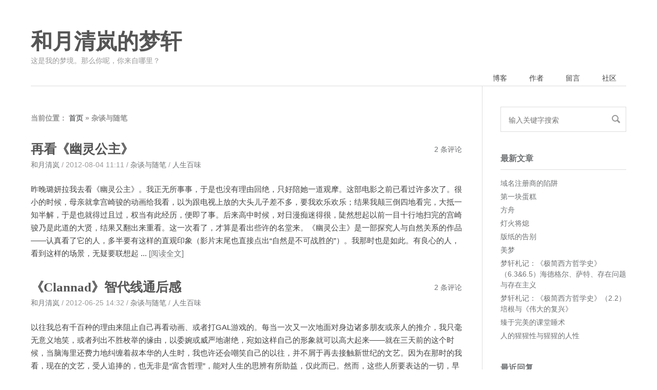

--- FILE ---
content_type: text/html; charset=UTF-8
request_url: https://hyqinglan.net/category/essay/4/
body_size: 12675
content:
<!DOCTYPE HTML>
<html>
<!--[if lt IE 7]>      <html class="no-js lt-ie9 lt-ie8 lt-ie7"> <![endif]-->
<!--[if IE 7]>         <html class="no-js lt-ie9 lt-ie8"> <![endif]-->
<!--[if IE 8]>         <html class="no-js lt-ie9"> <![endif]-->
<!--[if gt IE 8]><!--> <html class="no-js"> <!--<![endif]-->
<!--------------------加载JS-------------------->
<script> 
function show(c_Str)
{if(document.all(c_Str).style.display=='none')
{document.all(c_Str).style.display='block';}
else{document.all(c_Str).style.display='none';}}
function high(){
if (event.srcElement.className=="k"){
event.srcElement.style.background="336699"
event.srcElement.style.color="white"
}
}
function low(){
if (event.srcElement.className=="k"){
event.srcElement.style.background="99CCFF"
event.srcElement.style.color=""
}
}
</script>
<!--------------------加载JS-------------------->
<head>
    <meta charset="UTF-8" />
	<meta name="viewport" content="width=device-width,user-scalable=no">
    <title>分类 杂谈与随笔 下的文章 - 和月清岚的梦轩</title>
	<!--[if lt IE 9]>
    <script type="text/javascript" src="https://hyqinglan.net/usr/themes/maupassant-master/javascript/html5shiv.js"></script>
    <![endif]-->
    <link rel="stylesheet" href="https://hyqinglan.net/admin/css/normalize.css">
    <link rel="stylesheet" href="https://hyqinglan.net/usr/themes/maupassant-master/style.css">
    <meta name="keywords" content="杂谈与随笔" />
<link rel="pingback" href="https://hyqinglan.net/action/xmlrpc" />
<link rel="EditURI" type="application/rsd+xml" title="RSD" href="https://hyqinglan.net/action/xmlrpc?rsd" />
<link rel="wlwmanifest" type="application/wlwmanifest+xml" href="https://hyqinglan.net/action/xmlrpc?wlw" />
<link rel="alternate" type="application/rss+xml" title="杂谈与随笔 &raquo; 和月清岚的梦轩 &raquo; RSS 2.0" href="https://hyqinglan.net/feed/category/essay/" />
<link rel="alternate" type="application/rdf+xml" title="杂谈与随笔 &raquo; 和月清岚的梦轩 &raquo; RSS 1.0" href="https://hyqinglan.net/feed/rss/category/essay/" />
<link rel="alternate" type="application/atom+xml" title="杂谈与随笔 &raquo; 和月清岚的梦轩 &raquo; ATOM 1.0" href="https://hyqinglan.net/feed/atom/category/essay/" />

<link rel="stylesheet" type="text/css" href="https://hyqinglan.net/usr/plugins/HighSlide/css/highslide.css" />
<!--[if lt IE 7]>
<link rel="stylesheet" type="text/css" href="https://hyqinglan.net/usr/plugins/HighSlide/css/highslide-ie6.css" />
<![endif]-->
</head>
<body>

<header id="header" class="clearfix">
    <div class="container">
        <div class="col-group">
            <div class="site-name ">
                                    <a id="logo" href="https://hyqinglan.net/">
                        和月清岚的梦轩                    </a>
                        	    <p class="description">这是我的梦境。那么你呢，你来自哪里？</p>
            </div>
            <div>
                <nav id="nav-menu" class="clearfix">
                    <a class=" " href="https://hyqinglan.net/">博客</a>
															<a href="https://hyqinglan.net/profile/" title="作者">作者</a>
										<a href="https://hyqinglan.net/guestbook/" title="留言">留言</a>
										<a href="https://hyqinglan.net/bbs/" title="社区">社区</a>
									</nav>
            </div>
        </div>
    </div>
</header>
<div id="body">
    <div class="container">
        <div class="col-group">
<div class="col-8" id="main">
	<div class="res-cons">
       <!-------------------- 和月特制版头 -------------------->
        <div class="headsearch">
            <form id="search" method="post" action="./">
			<input type="text" name="s" class="text" placeholder="输入关键字搜索" />
			<button type="submit" class="submit"></button>
            </form>
        </div>
        <h3 class="archive-title">
	当前位置：
	<a href="https://hyqinglan.net/">首页</a> &raquo;</li>
	<!-- 页面为其他页时 -->
		杂谈与随笔		
	</h3>
       <!-------------------- 和月特制版头 -------------------->
            	            <article class="post">
    			<header>
				<h2 class="post-title">
					<a href="https://hyqinglan.net/12252.html">再看《幽灵公主》</a>
				</h2>
			</header>
			<date class="post-meta">
					<div class="post-metas"><a href="https://hyqinglan.net/author/1/">和月清岚</a> / 2012-08-04 11:11 / <a href="https://hyqinglan.net/category/essay/">杂谈与随笔</a> / <a href="https://hyqinglan.net/tag/%E4%BA%BA%E7%94%9F%E7%99%BE%E5%91%B3/">人生百味</a></div>
					<div class="comment-count"><a rel="nofollow" href="https://hyqinglan.net/12252.html#comments">2 条评论</a></div>

			</date>
                <div class="post-content">
        		昨晚璐妍拉我去看《幽灵公主》。我正无所事事，于是也没有理由回绝，只好陪她一道观摩。这部电影之前已看过许多次了。很小的时候，母亲就拿宫崎骏的动画给我看，以为跟电视上放的大头儿子差不多，要我欢乐欢乐；结果我颠三倒四地看完，大抵一知半解，于是也就得过且过，权当有此经历，便即了事。后来高中时候，对日漫痴迷得很，陡然想起以前一目十行地扫完的宫崎骏乃是此道的大贤，结果又翻出来重看。这一次看了，才算是看出些许的名堂来。《幽灵公主》是一部探究人与自然关系的作品——认真看了它的人，多半要有这样的直观印象（影片末尾也直接点出“自然是不可战胜的”）。我那时也是如此。有良心的人，看到这样的场景，无疑要联想起 ... <a class="more" href="https://hyqinglan.net/12252.html">[阅读全文]</a>
                </div>
    		</article>
		            <article class="post">
    			<header>
				<h2 class="post-title">
					<a href="https://hyqinglan.net/12195.html">《Clannad》智代线通后感</a>
				</h2>
			</header>
			<date class="post-meta">
					<div class="post-metas"><a href="https://hyqinglan.net/author/1/">和月清岚</a> / 2012-06-25 14:32 / <a href="https://hyqinglan.net/category/essay/">杂谈与随笔</a> / <a href="https://hyqinglan.net/tag/%E4%BA%BA%E7%94%9F%E7%99%BE%E5%91%B3/">人生百味</a></div>
					<div class="comment-count"><a rel="nofollow" href="https://hyqinglan.net/12195.html#comments">2 条评论</a></div>

			</date>
                <div class="post-content">
        		以往我总有千百种的理由来阻止自己再看动画、或者打GAL游戏的。每当一次又一次地面对身边诸多朋友或亲人的推介，我只毫无意义地笑，或者列出不胜枚举的缘由，以委婉或威严地谢绝，宛如这样自己的形象就可以高大起来——就在三天前的这个时候，当脑海里还费力地纠缠着叔本华的人生时，我也许还会嘲笑自己的以往，并不屑于再去接触新世纪的文艺。因为在那时的我看，现在的文艺，受人追捧的，也无非是“富含哲理”，能对人生的思辨有所助益，仅此而已。然而，这些人所要表达的一切，早已在现代以前的哲学家的脑海中形成，并无数次地加以梳理——那么为何不直接去思辨他们的言语，而要演绎这虚假的人生呢？以往我也总有千百种的理由来阻 ... <a class="more" href="https://hyqinglan.net/12195.html">[阅读全文]</a>
                </div>
    		</article>
		            <article class="post">
    			<header>
				<h2 class="post-title">
					<a href="https://hyqinglan.net/12564.html">《Bleach》：漫长的旅行</a>
				</h2>
			</header>
			<date class="post-meta">
					<div class="post-metas"><a href="https://hyqinglan.net/author/1/">和月清岚</a> / 2012-03-28 11:29 / <a href="https://hyqinglan.net/category/essay/">杂谈与随笔</a> / <a href="https://hyqinglan.net/tag/%E4%BA%BA%E7%94%9F%E7%99%BE%E5%91%B3/">人生百味</a></div>
					<div class="comment-count"><a rel="nofollow" href="https://hyqinglan.net/12564.html#comments">0 条评论</a></div>

			</date>
                <div class="post-content">
        		我已不寻常在夜里写平明的孤寂&mdash;&mdash;那并非无所孤寂，而是早就对它习惯，并以为乐趣了。但今夜几乎过半，我却仍旧伏在案前，轻扬十指，弹奏心事。是要回到从前吗？是要投降虚空吗？我想，大约都不是吧！只是这夜里陡然连结了一条通往过去的道途，教我弥补了曾经接续不上的旅行。在过去的一百二十个小时之中，无数种阔别已久的感情浮上心来，时而清楚、时而模糊，时而绞结、时而弛张；这宛如作梦一样的五天，仿佛把我吸进了时间的夹隙，森罗万象都从耳边呼啸而过，最后呈现在我眼前的，只有二千个灭绝的日日夜夜。我窃窃私语，问询自己的记忆：啊，到底有多久没有看过《Bleach》呢？21日上午，随着期末最 ... <a class="more" href="https://hyqinglan.net/12564.html">[阅读全文]</a>
                </div>
    		</article>
		            <article class="post">
    			<header>
				<h2 class="post-title">
					<a href="https://hyqinglan.net/11792.html">雪国七年·雪之少女吧前言：可以直面的人生</a>
				</h2>
			</header>
			<date class="post-meta">
					<div class="post-metas"><a href="https://hyqinglan.net/author/1/">和月清岚</a> / 2012-02-12 00:08 / <a href="https://hyqinglan.net/category/essay/">杂谈与随笔</a> / <a href="https://hyqinglan.net/tag/%E4%BA%BA%E7%94%9F%E7%99%BE%E5%91%B3/">人生百味</a></div>
					<div class="comment-count"><a rel="nofollow" href="https://hyqinglan.net/11792.html#comments">0 条评论</a></div>

			</date>
                <div class="post-content">
        		作为置顶帖发表在百度雪之少女吧：http://tieba.baidu.com/p/1408915896立春的日历早撕去了，却又下起雪来；一时间，楼宇侧畔柳花遍地，将我的思绪也推入那六角晶莹的世界之中。去年岁寒以来，上海的雪已断断续续地下了几场，但规模都不比今日——鹅毛一样的白自穹宇中倾落，迎面遇上强劲的北风，便又盘旋升空；她的一颦一笑，仿佛调皮的少女，在乍暖还寒的季节里，一面遮蔽、一面又装点着人的视线。我行走于这样的光景，不论低眉，抑是抬首，都不免笼罩在一片刺骨的冰冷之中。真是春寒料峭，犹过冬日！我不由加快了脚步，想要躲开这冻人的诅咒。一年多以前，我正在黄浦江畔寒窗苦读。临近岁末的时 ... <a class="more" href="https://hyqinglan.net/11792.html">[阅读全文]</a>
                </div>
    		</article>
		            <article class="post">
    			<header>
				<h2 class="post-title">
					<a href="https://hyqinglan.net/11781.html">“反向墙头草”的背后</a>
				</h2>
			</header>
			<date class="post-meta">
					<div class="post-metas"><a href="https://hyqinglan.net/author/1/">和月清岚</a> / 2012-01-04 14:20 / <a href="https://hyqinglan.net/category/essay/">杂谈与随笔</a> / <a href="https://hyqinglan.net/tag/%E7%A4%BE%E4%BC%9A%E4%B8%87%E8%B1%A1/">社会万象</a></div>
					<div class="comment-count"><a rel="nofollow" href="https://hyqinglan.net/11781.html#comments">4 条评论</a></div>

			</date>
                <div class="post-content">
        		这些天韩寒的文章引起了轩然大波。其实那几篇文章我早也读了，但无暇评议——因为其中许多观点，早不新鲜。本来以为这一次也就如上一次，或者许多个上上次一样；许多人抢着评论，忙于转发，不过标以“韩寒语录”，也就罢了。岂料网间竟掀起一场腥风血雨，乍看下来是讨论，结果又仿佛只是站队与厮杀：我不禁好奇，也去找了一些要文来看。我一贯讨厌文人相轻——即便最爱读的鲁迅，每临他与别人吵架，我就不看，因为实在没意思；有些除却咬文嚼字之外更无价值：如他与陈西滢说抄袭一案，真是味同嚼蜡。可现今许多网文大抵此类——徒逞口舌之利，相互掐打，无预未来，只求胜负。更有甚者，他们辩护韩寒也好，攻打韩寒也好，无非借题发挥， ... <a class="more" href="https://hyqinglan.net/11781.html">[阅读全文]</a>
                </div>
    		</article>
		            <article class="post">
    			<header>
				<h2 class="post-title">
					<a href="https://hyqinglan.net/11446.html">漫长的瞬间</a>
				</h2>
			</header>
			<date class="post-meta">
					<div class="post-metas"><a href="https://hyqinglan.net/author/1/">和月清岚</a> / 2011-08-21 21:50 / <a href="https://hyqinglan.net/category/essay/">杂谈与随笔</a> / <a href="https://hyqinglan.net/tag/%E4%BA%BA%E7%94%9F%E7%99%BE%E5%91%B3/">人生百味</a></div>
					<div class="comment-count"><a rel="nofollow" href="https://hyqinglan.net/11446.html#comments">0 条评论</a></div>

			</date>
                <div class="post-content">
        		不晓得等了多久，才终于撬开了大学的小扉。望着呈现在眼前的秘境，本该不胜欣喜，却只不住唏嘘。高考方才完结的那时，若叶在博客上给我留言，说人生一大事件过去了；我不敢否认，但也不置可否。毕竟我到了一段旅途的终点吗？如果说，自从高一初恋上文史以来，我就从未将大学一类的事物为人生的标的；那么时至今日，这个倦怠的身体又为何突然感到一丝令人不安的松懈？对着镜中日益硕茂的胡须，我的心底也仿佛激起一种异觉，宛如自己也苍老了许多。天上浮云如白衣，斯须改变如苍狗；念及此处，往昔那全部将忘或不将忘的，又悉皆涌上这里，涌上那里，填塞我的胸口，堵满我的笔尖，叫我不书不能释怀。大学的寝室不高，窄小、非常闷热。这些 ... <a class="more" href="https://hyqinglan.net/11446.html">[阅读全文]</a>
                </div>
    		</article>
		            <article class="post">
    			<header>
				<h2 class="post-title">
					<a href="https://hyqinglan.net/11393.html">从印象派的美术说起</a>
				</h2>
			</header>
			<date class="post-meta">
					<div class="post-metas"><a href="https://hyqinglan.net/author/1/">和月清岚</a> / 2011-07-25 13:47 / <a href="https://hyqinglan.net/category/essay/">杂谈与随笔</a> / <a href="https://hyqinglan.net/tag/%E7%A4%BE%E4%BC%9A%E4%B8%87%E8%B1%A1/">社会万象</a></div>
					<div class="comment-count"><a rel="nofollow" href="https://hyqinglan.net/11393.html#comments">0 条评论</a></div>

			</date>
                <div class="post-content">
        		在所有现代的绘画流派中，我最喜欢印象派。这之中其实无甚妙处可言，因为我本不是一个欣赏力高超的人，于美术一道也毫不通晓——是以当人将诸如毕加索等“现代艺术”摆在我面前时，我独有搔首弄姿，不知所措而已；而当面对古典主义的精品时，除掉“啊！翩翩如真人活现”之外，恐怕也难作出任何高一级的评论。然则印象派之作品究竟有何妙处，以致吸引了我呢？我想，大约这也还要从渊源说起。在所有印象派的画家中，我最钟爱莫奈——而当我们说起印象派是，不得不说的一部作品也正是他的《日出·印象》。就是这样的一幅画，从它第一次映在我的视网膜起，就在上面烙下了其不可磨灭的印迹。它带给我的是一种前所未有的感受——鲜艳、灵动、 ... <a class="more" href="https://hyqinglan.net/11393.html">[阅读全文]</a>
                </div>
    		</article>
		            <article class="post">
    			<header>
				<h2 class="post-title">
					<a href="https://hyqinglan.net/11353.html">毋宁永久沉睡</a>
				</h2>
			</header>
			<date class="post-meta">
					<div class="post-metas"><a href="https://hyqinglan.net/author/1/">和月清岚</a> / 2011-03-29 22:03 / <a href="https://hyqinglan.net/category/essay/">杂谈与随笔</a> / <a href="https://hyqinglan.net/tag/%E7%A4%BE%E4%BC%9A%E4%B8%87%E8%B1%A1/">社会万象</a></div>
					<div class="comment-count"><a rel="nofollow" href="https://hyqinglan.net/11353.html#comments">0 条评论</a></div>

			</date>
                <div class="post-content">
        		究竟怎样的东西，才应该永久地沉睡在地底，不教它重见天日呢？纵览人类的历史，好像都是这样一些令人不快的事物——如骄妒贪色的七罪宗，灭绝人性的种族屠杀等。可实际上，我们所不愿见到的情景，难道仅限制于有这些吗？我想终归不是的。早在两年以前，在我还管理着信长之野望贴吧的时候；我写了《哀哉百度日史之景也》，以埋怨当时百度日史圈内原创文章和精华讨论的凋敝。在那之间，我抒发了对昔日百度日本战国贴吧治学气氛的向往；故此于两周之间，当我初由吧友安纭处得知日本战国吧已重新开放的消息时，我的心里是不胜喜悦的。可是让尘封已久的过去突然接触新鲜空气的结局是可怕的——当毫无价值的刷版与没有出处的转贴充满荧幕时， ... <a class="more" href="https://hyqinglan.net/11353.html">[阅读全文]</a>
                </div>
    		</article>
		            <article class="post">
    			<header>
				<h2 class="post-title">
					<a href="https://hyqinglan.net/11295.html">逃向自由的苍天</a>
				</h2>
			</header>
			<date class="post-meta">
					<div class="post-metas"><a href="https://hyqinglan.net/author/1/">和月清岚</a> / 2011-02-27 05:18 / <a href="https://hyqinglan.net/category/essay/">杂谈与随笔</a> / <a href="https://hyqinglan.net/tag/%E4%BA%BA%E7%94%9F%E7%99%BE%E5%91%B3/">人生百味</a></div>
					<div class="comment-count"><a rel="nofollow" href="https://hyqinglan.net/11295.html#comments">0 条评论</a></div>

			</date>
                <div class="post-content">
        		走出考场的时候，心情还有些低落。因为前此与同学们校对答案时，察觉到自己两个明显的低级错误；尽管我脸上不发作，可心底还是不免一沉——如果再不断有这样的问题，那长久以来的努力就全然白费了。惟一得以安慰自己的理由是：还不是高考。可假使真正临于那时呢？还会有“这不是最后一次高考”之类的，来替我开脱吗？我恍恍惚惚，怀着这样的念头下了楼，准备开始一周学习那后不能被称作休息日的单休。在楼道里遇见了班主任。我问他上周摸底考试的排名，他答说是第二，并提醒我数学有所落后。我只能表示无可奈何——到底我的数学高分总是建立在题目容易之基础上的。是以尽管我的成绩已从去年高考包含综合科的三百七十六分上升到今年一模 ... <a class="more" href="https://hyqinglan.net/11295.html">[阅读全文]</a>
                </div>
    		</article>
		            <article class="post">
    			<header>
				<h2 class="post-title">
					<a href="https://hyqinglan.net/11006.html">不会完满的国家与不曾完满的人格</a>
				</h2>
			</header>
			<date class="post-meta">
					<div class="post-metas"><a href="https://hyqinglan.net/author/1/">和月清岚</a> / 2011-02-09 20:59 / <a href="https://hyqinglan.net/category/essay/">杂谈与随笔</a> / <a href="https://hyqinglan.net/tag/%E4%BA%BA%E7%94%9F%E7%99%BE%E5%91%B3/">人生百味</a></div>
					<div class="comment-count"><a rel="nofollow" href="https://hyqinglan.net/11006.html#comments">0 条评论</a></div>

			</date>
                <div class="post-content">
        		这篇小文动笔于午夜；始发苦痛，而成乎释然。如若这一生终于不能得救，它的降临也将赐予我片刻的安宁。前天是例行为财神打炮的日子，因而无论你愿意与否，都要在清早第一道晨曦洒到人间的时候被墙外的梦魇惊醒——当然，我们也许早就不会感到慌乱，甚至愤怒；因为人们说岁岁都有今朝。我总是木然地走到计算机前，一边拨开杂乱却清净的作业山，一边摸索显示器的开关。或者昨晚未曾关机，抑是洗漱前已然把一切打开了——总之，电源灯亮着，而只似梦幻般地，我又来到互联网上。打开新搬的博客，预览一个个的模板，搜寻形形色色的插件，不觉日已当午。随便扯一包老坛，腹中的震颤悉皆平息。重回桌前，见到荧幕上闪烁的新博几近完善，我却突 ... <a class="more" href="https://hyqinglan.net/11006.html">[阅读全文]</a>
                </div>
    		</article>
		                <ol class="page-navigator"><li class="prev"><a href="https://hyqinglan.net/category/essay/3/">&laquo; 前一页</a></li><li><a href="https://hyqinglan.net/category/essay/1/">1</a></li><li><a href="https://hyqinglan.net/category/essay/2/">2</a></li><li><a href="https://hyqinglan.net/category/essay/3/">3</a></li><li class="current"><a href="https://hyqinglan.net/category/essay/4/">4</a></li><li><a href="https://hyqinglan.net/category/essay/5/">5</a></li><li><a href="https://hyqinglan.net/category/essay/6/">6</a></li><li><a href="https://hyqinglan.net/category/essay/7/">7</a></li><li><span>...</span></li><li><a href="https://hyqinglan.net/category/essay/9/">9</a></li><li class="next"><a href="https://hyqinglan.net/category/essay/5/">后一页 &raquo;</a></li></ol>	</div>
</div>
<div id="secondary">

	<section class="widget">
        <form id="search" method="post" action="./">
			<input type="text" name="s" class="text" placeholder="输入关键字搜索" />
			<button type="submit" class="submit"></button>
        </form>
    </section>

	    <section class="widget">
		<h3 class="widget-title">最新文章</h3>
        <ul class="widget-list">
            <li><a href="https://hyqinglan.net/13996.html">域名注册商的陷阱</a></li><li><a href="https://hyqinglan.net/13835.html">第一块蛋糕</a></li><li><a href="https://hyqinglan.net/13832.html">方舟</a></li><li><a href="https://hyqinglan.net/13824.html">灯火将熄</a></li><li><a href="https://hyqinglan.net/13823.html">版纸的告别</a></li><li><a href="https://hyqinglan.net/13802.html">美梦</a></li><li><a href="https://hyqinglan.net/13792.html">梦轩札记：《极简西方哲学史》（6.3&amp;6.5）海德格尔、萨特、存在问题与存在主义</a></li><li><a href="https://hyqinglan.net/13787.html">梦轩札记：《极简西方哲学史》（2.2）培根与《伟大的复兴》</a></li><li><a href="https://hyqinglan.net/13767.html">臻于完美的课堂睡术</a></li><li><a href="https://hyqinglan.net/13755.html">人的猩猩性与猩猩的人性</a></li>        </ul>
    </section>
    
        <section class="widget">
		<h3 class="widget-title">最近回复</h3>
        <ul class="widget-list">
                            <li><a href="https://hyqinglan.net/11258.html#comment-16425">行者</a>: 2025年得阅</li>
                    <li><a href="https://hyqinglan.net/guestbook/#comment-16424">风雅の羽</a>: 发一下，证明自己还活着。
谢谢你，口佳。（笑）</li>
                    <li><a href="https://hyqinglan.net/13835.html#comment-16423">风雅の羽</a>: 顺便说一下，现在混的比较惨，就很少联系了，但还是能想起你。祝你一...</li>
                    <li><a href="https://hyqinglan.net/13835.html#comment-16422">风雅の羽</a>: 羡慕</li>
                    <li><a href="https://hyqinglan.net/13835.html#comment-16421">风雅の羽</a>: 羡慕</li>
                    <li><a href="https://hyqinglan.net/13824.html#comment-16419">黑豆</a>: 啊，如何评价4年后的今天，川普好像要赢了！</li>
                    <li><a href="https://hyqinglan.net/13996.html#comment-16417">黑豆</a>: 垃圾GoDaddy！</li>
                    <li><a href="https://hyqinglan.net/13996.html#comment-16415">APANG</a>: 太难受了！呜哇!</li>
                    <li><a href="https://hyqinglan.net/13996.html#comment-16412">塑芬</a>: 亏的不是钱 而是运行商的良心！</li>
                    <li><a href="https://hyqinglan.net/9935.html#comment-16406">小立</a>: 还有第六感的电子版么？</li>
                </ul>
    </section>
    
        <section class="widget">
		<h3 class="widget-title">分类</h3>
        <ul class="widget-list">
            <li><a href="https://hyqinglan.net/category/gossip/">闲言碎语</a> (267)</li><li><a href="https://hyqinglan.net/category/academics/">学术研究与思考</a> (58)</li><li><a href="https://hyqinglan.net/category/critic/">笔记与评论</a> (44)</li><li><a href="https://hyqinglan.net/category/literature/">文艺创作</a> (62)</li><li><a href="https://hyqinglan.net/category/essay/">杂谈与随笔</a> (82)</li>        </ul>
	</section>
    
    <section class="widget">
        <h3 class="widget-title">标签云</h3>
        <ul class="widget-list">
            <div class="widget-tagcloud">
				  		    		  <a href="https://hyqinglan.net/tag/%E7%94%9F%E6%B4%BB%E7%82%B9%E6%BB%B4/">
  		       生活点滴</a>
  		    		  <a href="https://hyqinglan.net/tag/%E4%BA%BA%E7%94%9F%E7%99%BE%E5%91%B3/">
  		       人生百味</a>
  		    		  <a href="https://hyqinglan.net/tag/%E5%8E%86%E5%8F%B2%E5%AD%A6/">
  		       历史学</a>
  		    		  <a href="https://hyqinglan.net/tag/%E8%AF%97%E6%AD%8C/">
  		       诗歌</a>
  		    		  <a href="https://hyqinglan.net/tag/%E5%8D%9A%E5%AE%A2%E6%95%85%E4%BA%8B/">
  		       博客故事</a>
  		    		  <a href="https://hyqinglan.net/tag/%E8%AF%BB%E4%B9%A6%E5%BF%83%E5%BE%97/">
  		       读书心得</a>
  		    		  <a href="https://hyqinglan.net/tag/%E7%81%B5%E5%85%89%E4%B9%8D%E7%8E%B0/">
  		       灵光乍现</a>
  		    		  <a href="https://hyqinglan.net/tag/%E5%B0%8F%E8%AF%B4/">
  		       小说</a>
  		    		  <a href="https://hyqinglan.net/tag/%E7%A4%BE%E4%BC%9A%E4%B8%87%E8%B1%A1/">
  		       社会万象</a>
  		    		  <a href="https://hyqinglan.net/tag/%E9%9F%B3%E4%B9%90%E5%88%86%E4%BA%AB/">
  		       音乐分享</a>
  		    		  <a href="https://hyqinglan.net/tag/%E6%96%87%E8%89%BA%E8%AF%84%E8%AE%BA/">
  		       文艺评论</a>
  		    		  <a href="https://hyqinglan.net/tag/%E5%BD%A2%E8%80%8C%E4%B8%8A%E5%AD%A6/">
  		       形而上学</a>
  		    		  <a href="https://hyqinglan.net/tag/%E7%A4%BE%E4%BC%9A%E5%AD%A6/">
  		       社会学</a>
  		    		  <a href="https://hyqinglan.net/tag/%E5%9B%BD%E5%AD%A6/">
  		       国学</a>
  		    		  <a href="https://hyqinglan.net/tag/%E6%BC%AB%E7%94%BB/">
  		       漫画</a>
  		    		  <a href="https://hyqinglan.net/tag/%E5%AD%A6%E6%9C%AF%E8%AF%84%E8%AE%BA/">
  		       学术评论</a>
  		  		            </div>
        </ul>
    </section>

   <section class="widget">
        <h3 class="widget-title">随机文章</h3>
        <ul class="widget-list">
        <li><a href="https://hyqinglan.net/9719.html">蝶恋花·新春别璐妍于天津火车站</a></li><li><a href="https://hyqinglan.net/9758.html">这地方愈来愈让人觉得寂寞了……</a></li><li><a href="https://hyqinglan.net/9780.html">【完工】托儿所绯想天精髓视频集（共45楼）</a></li><li><a href="https://hyqinglan.net/9812.html">罪证- -|||</a></li><li><a href="https://hyqinglan.net/9830.html">发现一个奇怪现象..</a></li><li><a href="https://hyqinglan.net/9832.html">找到了..死神Bleach吧的遗迹之三..</a></li><li><a href="https://hyqinglan.net/9970.html">贺佩尔森打入四强</a></li><li><a href="https://hyqinglan.net/13333.html">梦轩札记：《无法直面的人生：鲁迅传》第十四章 局外人的沮丧</a></li><li><a href="https://hyqinglan.net/13337.html">记两位旧友</a></li><li><a href="https://hyqinglan.net/13521.html">西安考察日记（已坑）</a></li>        </ul>
    </section>

    <section class="widget">
        <h3 class="widget-title">热评文章</h3>
        <ul class="widget-list">
        <li><a href="https://hyqinglan.net/9780.html">[48]【完工】托儿所绯想天精髓视频集（共45楼）</a></li><li><a href="https://hyqinglan.net/9767.html">[28]我已放学，感觉良好</a></li><li><a href="https://hyqinglan.net/9827.html">[27]生日</a></li><li><a href="https://hyqinglan.net/9856.html">[22]某日夜想</a></li><li><a href="https://hyqinglan.net/9880.html">[21]亲友录</a></li><li><a href="https://hyqinglan.net/11258.html">[21]《我和我的妹妹雯雯》简体中文第二版 前言&amp;推荐序</a></li><li><a href="https://hyqinglan.net/9725.html">[21]一揽子减肥计划</a></li><li><a href="https://hyqinglan.net/13292.html">[18]令人失望的微软网络服务</a></li><li><a href="https://hyqinglan.net/9712.html">[18]一段小视频</a></li><li><a href="https://hyqinglan.net/9854.html">[17]切腹望天..</a></li>        </ul>
    </section>


        <section class="widget">
		<h3 class="widget-title">归档</h3>
        <ul class="widget-list">
          <select name="archive-dropdown" onchange="document.location.href=this.options[this.selectedIndex].value;">
            <option value="">选择月份</option>
            <option value="https://hyqinglan.net/2024/02/">2024年02月 (1)</option><option value="https://hyqinglan.net/2022/01/">2022年01月 (1)</option><option value="https://hyqinglan.net/2021/07/">2021年07月 (1)</option><option value="https://hyqinglan.net/2021/01/">2021年01月 (1)</option><option value="https://hyqinglan.net/2020/08/">2020年08月 (1)</option><option value="https://hyqinglan.net/2019/05/">2019年05月 (2)</option><option value="https://hyqinglan.net/2019/04/">2019年04月 (1)</option><option value="https://hyqinglan.net/2018/12/">2018年12月 (1)</option><option value="https://hyqinglan.net/2018/06/">2018年06月 (1)</option><option value="https://hyqinglan.net/2017/10/">2017年10月 (1)</option><option value="https://hyqinglan.net/2017/03/">2017年03月 (1)</option><option value="https://hyqinglan.net/2017/02/">2017年02月 (1)</option><option value="https://hyqinglan.net/2016/12/">2016年12月 (1)</option><option value="https://hyqinglan.net/2016/11/">2016年11月 (1)</option><option value="https://hyqinglan.net/2016/08/">2016年08月 (1)</option><option value="https://hyqinglan.net/2016/07/">2016年07月 (2)</option><option value="https://hyqinglan.net/2016/03/">2016年03月 (2)</option><option value="https://hyqinglan.net/2016/02/">2016年02月 (1)</option><option value="https://hyqinglan.net/2016/01/">2016年01月 (2)</option><option value="https://hyqinglan.net/2015/12/">2015年12月 (2)</option><option value="https://hyqinglan.net/2015/11/">2015年11月 (5)</option><option value="https://hyqinglan.net/2015/10/">2015年10月 (4)</option><option value="https://hyqinglan.net/2015/09/">2015年09月 (1)</option><option value="https://hyqinglan.net/2015/08/">2015年08月 (3)</option><option value="https://hyqinglan.net/2015/06/">2015年06月 (3)</option><option value="https://hyqinglan.net/2015/05/">2015年05月 (2)</option><option value="https://hyqinglan.net/2015/04/">2015年04月 (2)</option><option value="https://hyqinglan.net/2015/01/">2015年01月 (1)</option><option value="https://hyqinglan.net/2014/11/">2014年11月 (1)</option><option value="https://hyqinglan.net/2014/10/">2014年10月 (2)</option><option value="https://hyqinglan.net/2014/08/">2014年08月 (3)</option><option value="https://hyqinglan.net/2014/07/">2014年07月 (1)</option><option value="https://hyqinglan.net/2014/06/">2014年06月 (4)</option><option value="https://hyqinglan.net/2014/05/">2014年05月 (15)</option><option value="https://hyqinglan.net/2014/04/">2014年04月 (14)</option><option value="https://hyqinglan.net/2014/03/">2014年03月 (1)</option><option value="https://hyqinglan.net/2014/02/">2014年02月 (4)</option><option value="https://hyqinglan.net/2014/01/">2014年01月 (2)</option><option value="https://hyqinglan.net/2013/12/">2013年12月 (6)</option><option value="https://hyqinglan.net/2013/11/">2013年11月 (5)</option><option value="https://hyqinglan.net/2013/10/">2013年10月 (6)</option><option value="https://hyqinglan.net/2013/09/">2013年09月 (1)</option><option value="https://hyqinglan.net/2013/08/">2013年08月 (2)</option><option value="https://hyqinglan.net/2013/07/">2013年07月 (1)</option><option value="https://hyqinglan.net/2013/06/">2013年06月 (5)</option><option value="https://hyqinglan.net/2013/05/">2013年05月 (3)</option><option value="https://hyqinglan.net/2013/04/">2013年04月 (1)</option><option value="https://hyqinglan.net/2013/03/">2013年03月 (1)</option><option value="https://hyqinglan.net/2013/02/">2013年02月 (1)</option><option value="https://hyqinglan.net/2012/12/">2012年12月 (4)</option><option value="https://hyqinglan.net/2012/11/">2012年11月 (6)</option><option value="https://hyqinglan.net/2012/10/">2012年10月 (1)</option><option value="https://hyqinglan.net/2012/09/">2012年09月 (2)</option><option value="https://hyqinglan.net/2012/08/">2012年08月 (2)</option><option value="https://hyqinglan.net/2012/07/">2012年07月 (2)</option><option value="https://hyqinglan.net/2012/06/">2012年06月 (9)</option><option value="https://hyqinglan.net/2012/05/">2012年05月 (4)</option><option value="https://hyqinglan.net/2012/04/">2012年04月 (4)</option><option value="https://hyqinglan.net/2012/03/">2012年03月 (5)</option><option value="https://hyqinglan.net/2012/02/">2012年02月 (1)</option><option value="https://hyqinglan.net/2012/01/">2012年01月 (1)</option><option value="https://hyqinglan.net/2011/12/">2011年12月 (3)</option><option value="https://hyqinglan.net/2011/11/">2011年11月 (15)</option><option value="https://hyqinglan.net/2011/10/">2011年10月 (6)</option><option value="https://hyqinglan.net/2011/09/">2011年09月 (6)</option><option value="https://hyqinglan.net/2011/08/">2011年08月 (8)</option><option value="https://hyqinglan.net/2011/07/">2011年07月 (3)</option><option value="https://hyqinglan.net/2011/06/">2011年06月 (1)</option><option value="https://hyqinglan.net/2011/04/">2011年04月 (1)</option><option value="https://hyqinglan.net/2011/03/">2011年03月 (2)</option><option value="https://hyqinglan.net/2011/02/">2011年02月 (7)</option><option value="https://hyqinglan.net/2011/01/">2011年01月 (1)</option><option value="https://hyqinglan.net/2010/12/">2010年12月 (3)</option><option value="https://hyqinglan.net/2010/11/">2010年11月 (1)</option><option value="https://hyqinglan.net/2010/10/">2010年10月 (3)</option><option value="https://hyqinglan.net/2010/09/">2010年09月 (3)</option><option value="https://hyqinglan.net/2010/08/">2010年08月 (2)</option><option value="https://hyqinglan.net/2010/05/">2010年05月 (1)</option><option value="https://hyqinglan.net/2010/04/">2010年04月 (5)</option><option value="https://hyqinglan.net/2010/03/">2010年03月 (1)</option><option value="https://hyqinglan.net/2010/02/">2010年02月 (3)</option><option value="https://hyqinglan.net/2010/01/">2010年01月 (5)</option><option value="https://hyqinglan.net/2009/12/">2009年12月 (9)</option><option value="https://hyqinglan.net/2009/11/">2009年11月 (8)</option><option value="https://hyqinglan.net/2009/10/">2009年10月 (8)</option><option value="https://hyqinglan.net/2009/09/">2009年09月 (7)</option><option value="https://hyqinglan.net/2009/08/">2009年08月 (2)</option><option value="https://hyqinglan.net/2009/06/">2009年06月 (7)</option><option value="https://hyqinglan.net/2009/05/">2009年05月 (4)</option><option value="https://hyqinglan.net/2009/04/">2009年04月 (1)</option><option value="https://hyqinglan.net/2009/03/">2009年03月 (1)</option><option value="https://hyqinglan.net/2009/02/">2009年02月 (8)</option><option value="https://hyqinglan.net/2009/01/">2009年01月 (5)</option><option value="https://hyqinglan.net/2008/12/">2008年12月 (5)</option><option value="https://hyqinglan.net/2008/11/">2008年11月 (7)</option><option value="https://hyqinglan.net/2008/10/">2008年10月 (7)</option><option value="https://hyqinglan.net/2008/09/">2008年09月 (7)</option><option value="https://hyqinglan.net/2008/08/">2008年08月 (11)</option><option value="https://hyqinglan.net/2008/07/">2008年07月 (11)</option><option value="https://hyqinglan.net/2008/06/">2008年06月 (12)</option><option value="https://hyqinglan.net/2008/05/">2008年05月 (12)</option><option value="https://hyqinglan.net/2008/04/">2008年04月 (15)</option><option value="https://hyqinglan.net/2008/03/">2008年03月 (16)</option><option value="https://hyqinglan.net/2008/02/">2008年02月 (14)</option><option value="https://hyqinglan.net/2008/01/">2008年01月 (15)</option><option value="https://hyqinglan.net/2007/12/">2007年12月 (5)</option><option value="https://hyqinglan.net/2007/11/">2007年11月 (3)</option><option value="https://hyqinglan.net/2007/10/">2007年10月 (5)</option><option value="https://hyqinglan.net/2007/09/">2007年09月 (10)</option><option value="https://hyqinglan.net/2007/08/">2007年08月 (18)</option><option value="https://hyqinglan.net/2007/07/">2007年07月 (19)</option><option value="https://hyqinglan.net/2007/06/">2007年06月 (1)</option><option value="https://hyqinglan.net/2007/05/">2007年05月 (5)</option><option value="https://hyqinglan.net/2007/04/">2007年04月 (2)</option><option value="https://hyqinglan.net/2007/03/">2007年03月 (6)</option><option value="https://hyqinglan.net/2007/02/">2007年02月 (1)</option>          </select>
        </ul>
	</section>
    
    <section class="widget">
        <h3 class="widget-title">友情链接</h3>
        <ul class="widget-list">
            <li><a href="http://mitsumame.3rin.net/" title="" target="_blank" rel="noopener">蜜豆</a></li>
<li><a href="http://ximenchuangxia.lofter.com/" title="" target="_blank" rel="noopener">流苏</a></li>
<li><a href="http://plasticfender.lofter.com/" title="" target="_blank" rel="noopener">塑芬</a></li>
<li><a href="http://askook.cn/" title="" target="_blank" rel="noopener">A酱</a></li>
        </ul>
    </section>


    	<section class="widget">
		<h3 class="widget-title">其它</h3>
        <ul class="widget-list">
                            <li class="last"><a href="https://hyqinglan.net/admin/login.php">登录</a></li>
                        <li><a href="https://hyqinglan.net/feed/">文章 RSS</a></li>
            <li><a href="https://hyqinglan.net/feed/comments/">评论 RSS</a></li>
            <li><a href="http://www.typecho.org">Typecho</a></li>
        </ul>
	</section>
    </div>		</div>
    </div>
</div>
<footer id="footer">
	<div class="container">
		&copy; 2007-2026 <a rel="nofollow" href="https://hyqinglan.net/">和月清岚的梦轩</a>. 由 <a href="http://www.typecho.org">Typecho</a> 强力驱动. 模板由<a href="http://pagecho.com">cho</a>制作.
	</div>
</footer>

<script type="text/javascript" src="https://hyqinglan.net/usr/plugins/HighSlide/js/highslide-full.packed.js"></script>
<script type="text/javascript">
//<![CDATA[
hs.graphicsDir = "https://hyqinglan.net/usr/plugins/HighSlide/css/graphics/";
hs.fadeInOut = true;
hs.transitions = ["expand","crossfade"];
hs.lang.creditsText = "&copy; hyqinglan.net";
hs.lang.creditsTitle = "&copy; hyqinglan.net";
hs.creditsHref = "https://hyqinglan.net";
hs.creditsPosition = "top left";
hs.lang={
loadingText : "载入中...",
loadingTitle : "取消",
closeText : "关闭",
closeTitle : "关闭 (Esc)",
previousText : "上一张",
previousTitle : "上一张 (←键)",
nextText : "下一张",
nextTitle : "下一张 (→键)",
moveTitle : "移动",
moveText : "移动",
playText : "播放",
playTitle : "幻灯播放 (空格键)",
pauseText : "暂停",
pauseTitle : "幻灯暂停 (空格键)",
number : "第%1张 共%2张",
restoreTitle :	"点击关闭或拖动. 左右方向键切换图片. ",
fullExpandTitle : "完整尺寸",
fullExpandText :  "原大"
};
hs.numberPosition = "caption";
hs.dimmingOpacity = 0.65;
hs.align = "center";
if (hs.addSlideshow) hs.addSlideshow({
slideshowGroup: "images",
interval: 5000,
repeat: true,
useControls: true,
fixedControls: "fit",
overlayOptions: {
opacity: .65,
position: "bottom center",
hideOnMouseOut: true
}
});
//]]>
</script>
		</body>
</html>
